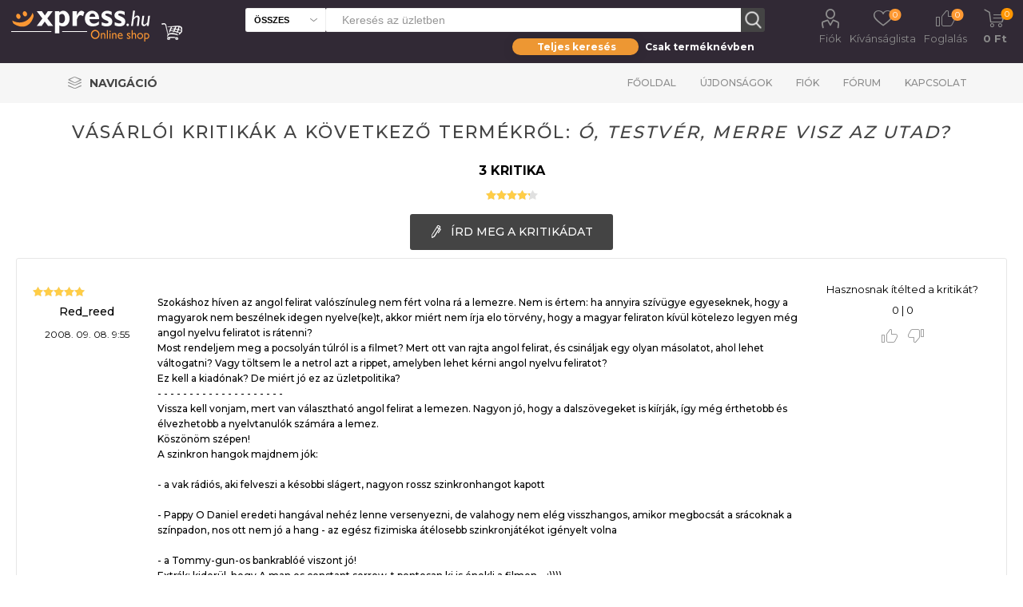

--- FILE ---
content_type: text/html; charset=utf-8
request_url: https://www.xpress.hu/productreviews/157728
body_size: 11774
content:
<!DOCTYPE html><html lang=hu class=html-product-reviews-page><head><script id=Cookiebot src=https://consent.cookiebot.com/uc.js data-cbid=b77050db-0693-48b2-b2f4-fdd94de702c8 data-blockingmode=auto></script><title>Xpress. Term&#xE9;k kritik&#xE1;k. &#xD3;, testv&#xE9;r, merre visz az utad?</title><meta charset=UTF-8><meta name=description content=""><meta name=keywords content=""><meta name=generator content=nopCommerce><meta name=viewport content="width=device-width, initial-scale=1"><link rel=preload href="https://fonts.googleapis.com/css?family=Roboto:300,400,700" as=font><link rel=preload href=/Plugins/SevenSpikes.Core/Styles/perfect-scrollbar.min.css as=style onload="this.onload=null;this.rel=&#34;stylesheet&#34;"><noscript><link rel=stylesheet href=/Plugins/SevenSpikes.Core/Styles/perfect-scrollbar.min.css></noscript><link rel=preload href=/Plugins/SevenSpikes.Core/Styles/slick-slider-1.6.0.css as=style onload="this.onload=null;this.rel=&#34;stylesheet&#34;"><noscript><link rel=stylesheet href=/Plugins/SevenSpikes.Core/Styles/slick-slider-1.6.0.css></noscript><link rel=preload href=/Themes/Emporium/Content/InstantSearch.css as=style onload="this.onload=null;this.rel=&#34;stylesheet&#34;"><noscript><link rel=stylesheet href=/Themes/Emporium/Content/InstantSearch.css></noscript><link rel=preload href=/Themes/Emporium/Content/css/slick.css as=style onload="this.onload=null;this.rel=&#34;stylesheet&#34;"><noscript><link rel=stylesheet href=/Themes/Emporium/Content/css/slick.css></noscript><link rel=preload href=/Themes/Emporium/Content/css/JCarousel.css as=style onload="this.onload=null;this.rel=&#34;stylesheet&#34;"><noscript><link rel=stylesheet href=/Themes/Emporium/Content/css/JCarousel.css></noscript><link rel=preload href=/Themes/Emporium/Content/css/AjaxFilters.css as=style onload="this.onload=null;this.rel=&#34;stylesheet&#34;"><noscript><link rel=stylesheet href=/Themes/Emporium/Content/css/AjaxFilters.css></noscript><link rel=preload href=/Themes/Emporium/Content/css/flickity.css as=style onload="this.onload=null;this.rel=&#34;stylesheet&#34;"><noscript><link rel=stylesheet href=/Themes/Emporium/Content/css/flickity.css></noscript><script async src="https://www.googletagmanager.com/gtag/js?id=UA-48203190-1"></script><script>function gtag(){dataLayer.push(arguments)}window.dataLayer=window.dataLayer||[];gtag("js",new Date);gtag("config","UA-48203190-1")</script><link href=/Themes/Emporium/Content/css/termekajanlo2.css rel=stylesheet><link href=/Themes/Emporium/Content/css/MegaMenu.css rel=stylesheet><link href=/Themes/Emporium/Content/scss/xpressemporium8.css rel=stylesheet><link href=/Themes/Emporium/Content/css/theme.custom-1.css rel=stylesheet><link href=/lib/fontAwesome/css/font-awesome.min.css rel=stylesheet><link rel="shortcut icon" href=\icons\icons_0\favicon.ico><script>!function(n,t,i,r,u,f,e){n.fbq||(u=n.fbq=function(){u.callMethod?u.callMethod.apply(u,arguments):u.queue.push(arguments)},n._fbq||(n._fbq=u),u.push=u,u.loaded=!0,u.version="2.0",u.queue=[],f=t.createElement(i),f.async=!0,f.src=r,e=t.getElementsByTagName(i)[0],e.parentNode.insertBefore(f,e))}(window,document,"script","https://connect.facebook.net/en_US/fbevents.js");fbq("init","737407760492890");fbq("track","PageView")</script><noscript><img height=1 width=1 style=display:none src="https://www.facebook.com/tr?id=737407760492890&amp;ev=PageView&amp;noscript=1"></noscript><body><div class=ajax-loading-block-window style=display:none></div><div id=dialog-notifications-success title=Figyelmeztetés style=display:none></div><div id=dialog-notifications-error title=Figyelem! style=display:none></div><div id=dialog-notifications-warning title=Warning style=display:none></div><div id=bar-notification class=bar-notification-container data-close=Bezár></div><!--[if lte IE 8]><div style=clear:both;height:59px;text-align:center;position:relative><a href=http://www.microsoft.com/windows/internet-explorer/default.aspx target=_blank> <img src=/Themes/Emporium/Content/img/ie_warning.jpg height=42 width=820 alt="You are using an outdated browser. For a faster, safer browsing experience, upgrade for free today."> </a></div><![endif]--><style>.ribbon2fent{width:140px;height:150px;overflow:hidden;position:absolute}.ribbon2-top-top{top:0;left:0}.ribbon2-top-top span{left:0;top:0;z-index:101}.ribbon2fent span{position:absolute;display:block;width:130px;padding:4px 0;background-color:#f00;-webkit-box-shadow:0 5px 10px rgba(0,0,0,.1);box-shadow:0 5px 10px rgba(0,0,0,.1);color:#fff;font:500 12px/1 'Lato',sans-serif;text-shadow:0 1px 1px rgba(0,0,0,.2);text-transform:uppercase;text-align:center}</style><div class=master-wrapper-page><div class=responsive-nav-wrapper-parent><div class=responsive-nav-wrapper><div class=menu-title><span>Menu</span></div><div class=search-wrap><span>Keresés</span></div><div class=mobile-logo><a href="/" class=logo> <img alt=Xpress.hu src=/Themes/Emporium/Content/img/logo.png> </a></div><div class=shopping-cart-link></div><div class=personal-button id=header-links-opener><span>Personal menu</span></div></div></div><div class=header><div class=header-upper><div class=header-selectors-wrapper></div></div><div class=header-lower><div class=header-logo><a href="/" class=logo> <img alt=Xpress.hu src=/Themes/Emporium/Content/img/logo.png> </a></div><div class="search-box store-search-box with-caregory-search-enabled"><div class=close-side-menu><span class=close-side-menu-text>Keresés az üzletben</span> <span class=close-side-menu-btn>Bezár</span></div><style>.taeb-switch{position:relative}.taeb-switch:after{content:"";position:absolute;width:50%;top:0;transition:left cubic-bezier(.88,-.35,.565,1.35) .4s;border-radius:27.5px;box-shadow:0 2px 15px 0 rgba(0,0,0,.1);background-color:#ed9733;height:100%;z-index:0}.taeb-switch.left:after{left:0}.taeb-switch.right:after{left:50%}.taeb-switch .taeb{display:inline-block;width:49%;padding-top:3px;padding-bottom:3px;z-index:1;position:relative;cursor:pointer;transition:color 200ms;font-size:12px;font-weight:bold;line-height:normal;user-select:none;color:#fff}.taeb-switch .taeb.active{color:#fff}.text-center{text-align:center}main{width:100%}.wrapper-sb{background-color:transparent;padding:8px 0 0 0;width:100%;max-width:316px;margin-left:auto}.search-box-select{top:0;left:0;border-radius:3px 0 0 3px;width:100px;height:30px;background-color:#fff;border-right:0;font-weight:600;font-size:11px;text-transform:uppercase}@media(min-width:1025px){.store-search-box span.search-box-text.narrow{width:calc(100% - 130px);margin:0 0 0 100px}.search-box input.search-box-text{height:30px;color:#8c8c8c;width:calc(100% - 47px)}.search-box .search-box-button{width:30px;height:30px;border:none;transition:background-color .1s ease}}@media(max-width:1024px){.search-box .search-box-button{float:left;width:45px;height:45px;padding:0;border:none;font-size:0;border:1px solid #eee;border-left:0;border-radius:0 3px 3px 0}.search-box-select{position:absolute;left:20px;top:64px;width:calc(100% - 40px);border-radius:0 0 3px 3px;border-color:#eee;padding:0 25px 0 10px;background:#f6f6f6 url('images/select-arrow-dark.svg') no-repeat right 10px center;-webkit-appearance:none;-moz-appearance:none;appearance:none;height:40px;font-size:14px}.wrapper-sb{position:absolute;left:20px;top:150px;background-color:transparent;padding:8px 0 0 0;width:100%}.taeb-switch .taeb{color:#000}.taeb-switch .taeb.active{color:#fff}}</style><div><form method=get id=small-search-box-form action=/search3><span tabindex=-1 role=presentation class="search-box-text narrow"> <input type=text class=search-box-text id=small-searchterms autocomplete=off name=q placeholder="Keresés az üzletben" aria-label="Search store" style=width:100%> </span> <select class=search-box-select id=cid2 data-val=true data-val-required="The cid field is required." name=cid><option selected value=0>&#xD6;sszes<option value=1>K&#xF6;nyv<option value=2>Film &gt; Blu-ray<option value=3>Film &gt; DVD<option value=5>Film &gt; UHD<option value=6>Film &gt; BD3D<option value=25>Aj&#xE1;nd&#xE9;kt&#xE1;rgy</select> <input type=hidden name=adv value=true> <input type=submit class="button-1 search-box-button" value=Keresés></form></div><div class=wrapper-sb><div class="taeb-switch text-center left" id=xpsearchswitch><div class="taeb active" id=xpsearchall taeb-direction=left onclick=cookieSearchAll()>Teljes keresés</div><div class=taeb id=xpsearchtitle taeb-direction=right onclick=cookieSearchTitle()>Csak terméknévben</div></div></div></div><div class=header-links-wrapper><div class=header-links><ul><li><a href=/customer/info class="ico-account opener" data-loginurl=/login>Fiók</a><div class="profile-menu-box login-form-in-header"><div class=close-side-menu><span class=close-side-menu-text>Fiók</span> <span class=close-side-menu-btn>Bezár</span></div><div class=header-form-holder><a href=/register class=ico-register>Regisztráció</a> <a href=/login class=ico-login>Bejelentkezés</a></div></div><li><a href=/wishlist class=ico-wishlist2> <span class=wishlist-label>Kívánságlista</span> <span class=wishlist2-qty>0</span> </a><li><a href=/foglalas class=ico-foglalas> <span class=wishlist-label>Foglalás</span> <span class=foglalas-qty>0</span> </a></ul><div class=mobile-flyout-wrapper><div class=close-side-menu><span class=close-side-menu-text>Kosár</span> <span class=close-side-menu-btn>Bezár</span></div><div id=flyout-cart class=flyout-cart data-removeitemfromcarturl=/ShoppingCart/RemoveItemFromCart data-flyoutcarturl=/ShoppingCart/FlyoutShoppingCart><div id=topcartlink><a href=/cart class=ico-cart> <span class=cart-qty>0</span> <span class=cart-label> 0 Ft </span> </a></div><div class=mini-shopping-cart><div class=flyout-cart-scroll-area><p>Nincs semmi a kosaradban!</div></div></div></div></div></div></div><div class=header-menu-parent><div class="header-menu categories-in-side-panel"><ul class=mega-menu data-enableclickfordropdown=false style=float:left><li class="has-sublist with-dropdown-in-grid"><a class=with-subcategories href=# title=Navigáció><span class=category-navigation-title>Navigáció</span></a><div class="dropdown xpressmega fullWidth boxes-4"><div class=row-wrapper><div class=row><div class=box><div class=title2 style="border-bottom:solid 2px #af8c55"><a href=http://www.xpress.hu/film-2 title=Film><span>Film</span></a></div><div class=title><a href=http://www.xpress.hu/filmes-akciok title="Aktuális filmes akcióink"><span>Aktu&#xE1;lis filmes akci&#xF3;ink</span></a></div><div class=title><a href="http://www.xpress.hu/filterSearch?q=zzzzz-63;n0#/orderBy=0&amp;pageNumber=1" title="Blu-ray/UHD toplista"><span>Blu-ray/UHD toplista</span></a></div><div class=title><a href="http://www.xpress.hu/filterSearch?q=ccccc-2;n0#/orderBy=0&amp;pageNumber=1" title="Böngészés az összes Blu-ray / UHD kiadvány között"><span>B&#xF6;ng&#xE9;sz&#xE9;s az &#xF6;sszes Blu-ray / UHD kiadv&#xE1;ny k&#xF6;z&#xF6;tt</span></a></div><div class=title><a href="http://www.xpress.hu/filterSearch?q=ccccc-3;n0#/orderBy=0&amp;pageNumber=1" title="Böngészés az összes DVD-kiadvány között"><span>B&#xF6;ng&#xE9;sz&#xE9;s az &#xF6;sszes DVD-kiadv&#xE1;ny k&#xF6;z&#xF6;tt</span></a></div></div><div class=box><div class=title2 style="border-bottom:solid 2px #060"><a href=http://www.xpress.hu/konyv title=Könyv><span>K&#xF6;nyv</span></a></div><div class=title><a href="http://www.xpress.hu/filterSearch?q=zzzzz-57;n0#/orderBy=20&amp;pageNumber=1" title="Jövő héten"><span>J&#xF6;v&#x151; h&#xE9;ten</span></a></div><div class=title><a href="http://www.xpress.hu/filterSearch?q=zzzzz-58;n0#/orderBy=20&amp;pageNumber=1" title="2 hét múlva"><span>2 h&#xE9;t m&#xFA;lva</span></a></div><div class=title><a href=http://www.xpress.hu/konyves-akciok title="Aktuális könyves akciók"><span>Aktu&#xE1;lis k&#xF6;nyves akci&#xF3;k</span></a></div><div class=title><a href="http://www.xpress.hu/filterSearch?q=zzzzz-168;n0#/orderBy=0&amp;pageNumber=1" title="Könyv toplista (megjelent könyvek)"><span>K&#xF6;nyv toplista (megjelent k&#xF6;nyvek)</span></a></div><div class=title><a href="http://www.xpress.hu/filterSearch?q=zzzzz-169;n0#/orderBy=0&amp;pageNumber=1" title="Könyv toplista (előrendelhető könyvek)"><span>K&#xF6;nyv toplista (el&#x151;rendelhet&#x151; k&#xF6;nyvek)</span></a></div></div><div class=box></div><div class=box><div class=title2 style="border-bottom:solid 2px #d29900"><a href=http://www.xpress.hu/ajandektargy-2 title=Ajándéktárgyak><span>Aj&#xE1;nd&#xE9;kt&#xE1;rgyak</span></a></div><div class=title><a href="http://www.xpress.hu/filterSearch?q=yyyyy-5409;n0#/orderBy=0&amp;pageNumber=1" title="Star Wars"><span>Star Wars</span></a></div><div class=title><a href="http://www.xpress.hu/filterSearch?q=yyyyy-5421;n0#/orderBy=0&amp;pageNumber=1" title="Harry Potter"><span>Harry Potter</span></a></div><div class=title><a href="http://www.xpress.hu/filterSearch?q=yyyyy-5412;n0#/orderBy=0&amp;pageNumber=1" title="Trónok harca"><span>Tr&#xF3;nok harca</span></a></div><div class=title><a href="http://www.xpress.hu/filterSearch?q=yyyyy-5422;n0#/orderBy=0&amp;pageNumber=1" title=Jóbarátok><span>J&#xF3;bar&#xE1;tok</span></a></div><div class=title><a href="http://www.xpress.hu/filterSearch?q=yyyyy-5408;n0#/orderBy=0&amp;pageNumber=1" title=Marvel><span>Marvel</span></a></div><div class=title><a href="http://www.xpress.hu/filterSearch?q=yyyyy-5418;n0#/orderBy=0&amp;pageNumber=1" title=DC><span>DC</span></a></div><div class=title><a href="http://www.xpress.hu/filterSearch?q=yyyyy-5431;n0#/orderBy=0&amp;pageNumber=1" title="Rick és Morty"><span>Rick &#xE9;s Morty</span></a></div><div class=title><a href="http://www.xpress.hu/filterSearch?q=yyyyy-5424;n0#/orderBy=0&amp;pageNumber=1" title=Nintendo><span>Nintendo</span></a></div><div class=title><a href="http://www.xpress.hu/filterSearch?q=yyyyy-5416;n0#/orderBy=0&amp;pageNumber=1" title=Zene><span>Zene</span></a></div></div></div><div class=row><div class=box></div><div class=box></div><div class=box></div><div class=box></div></div></div></div></ul><div class=close-menu><span class=close-menu-text>Menü</span> <span class=close-menu-btn>Bezár</span></div><ul class=top-menu><li class=all-categories><div class=plus-button></div><span>Navigáció</span><div class="sublist-wrap ps-container" style=width:313px;z-index:211;max-height:327px><ul class=sublist><li class=back-button><span>Vissza</span><li class=root-category-items><a class=with-subcategories href=http://www.xpress.hu/ajandektargy-2>Aj&#xE1;nd&#xE9;kt&#xE1;rgyak</a><div class=plus-button></div><div class=sublist-wrap style=width:306px;z-index:222;max-height:327px><ul class=sublist><li class=back-button><span>Vissza</span><li><a href="http://www.xpress.hu/filterSearch?q=yyyyy-5409;n0#/orderBy=0&amp;pageNumber=1">Star Wars</a><li><a href="http://www.xpress.hu/filterSearch?q=yyyyy-5421;n0#/orderBy=0&amp;pageNumber=1">Harry Potter</a><li><a href="http://www.xpress.hu/filterSearch?q=yyyyy-5412;n0#/orderBy=0&amp;pageNumber=1">Tr&#xF3;nok harca</a><li><a href="http://www.xpress.hu/filterSearch?q=yyyyy-5422;n0#/orderBy=0&amp;pageNumber=1">J&#xF3;bar&#xE1;tok</a><li><a href="http://www.xpress.hu/filterSearch?q=yyyyy-5408;n0#/orderBy=0&amp;pageNumber=1">Marvel</a><li><a href="http://www.xpress.hu/filterSearch?q=yyyyy-5418;n0#/orderBy=0&amp;pageNumber=1">DC</a><li><a href="http://www.xpress.hu/filterSearch?q=yyyyy-5431;n0#/orderBy=0&amp;pageNumber=1">Rick &#xE9;s Morty</a><li><a href="http://www.xpress.hu/filterSearch?q=yyyyy-5424;n0#/orderBy=0&amp;pageNumber=1">Nintendo</a><li><a href="http://www.xpress.hu/filterSearch?q=yyyyy-5416;n0#/orderBy=0&amp;pageNumber=1">Zene</a></ul></div><li class=root-category-items><a class=with-subcategories href=http://www.xpress.hu/film-2>Film</a><div class=plus-button></div><div class=sublist-wrap style=width:306px;z-index:222;max-height:327px><ul class=sublist><li class=back-button><span>Vissza</span><li><a href=http://www.xpress.hu/filmes-akciok>Aktu&#xE1;lis filmes akci&#xF3;ink</a><li><a href="http://www.xpress.hu/filterSearch?q=zzzzz-63;n0#/orderBy=0&amp;pageNumber=1">Blu-ray/UHD toplista</a><li><a href="http://www.xpress.hu/filterSearch?q=ccccc-2;n0#/orderBy=0&amp;pageNumber=1">B&#xF6;ng&#xE9;sz&#xE9;s az &#xF6;sszes Blu-ray / UHD kiadv&#xE1;ny k&#xF6;z&#xF6;tt</a><li><a href="http://www.xpress.hu/filterSearch?q=ccccc-3;n0#/orderBy=0&amp;pageNumber=1">B&#xF6;ng&#xE9;sz&#xE9;s az &#xF6;sszes DVD-kiadv&#xE1;ny k&#xF6;z&#xF6;tt</a></ul></div><li class=root-category-items><a class=with-subcategories href=http://www.xpress.hu/konyv>K&#xF6;nyv</a><div class=plus-button></div><div class=sublist-wrap style=width:306px;z-index:222;max-height:327px><ul class=sublist><li class=back-button><span>Vissza</span><li><a href="http://www.xpress.hu/filterSearch?q=zzzzz-57;n0#/orderBy=20&amp;pageNumber=1">J&#xF6;v&#x151; h&#xE9;ten</a><li><a href="http://www.xpress.hu/filterSearch?q=zzzzz-58;n0#/orderBy=20&amp;pageNumber=1">2 h&#xE9;t m&#xFA;lva</a><li><a href=http://www.xpress.hu/konyves-akciok>Aktu&#xE1;lis k&#xF6;nyves akci&#xF3;k</a><li><a href="http://www.xpress.hu/filterSearch?q=zzzzz-168;n0#/orderBy=0&amp;pageNumber=1">K&#xF6;nyv toplista (megjelent k&#xF6;nyvek)</a><li><a href="http://www.xpress.hu/filterSearch?q=zzzzz-169;n0#/orderBy=0&amp;pageNumber=1">K&#xF6;nyv toplista (el&#x151;rendelhet&#x151; k&#xF6;nyvek)</a></ul></div></ul></div><li><a href="/">Főoldal</a><li><a href=/ujdonsagok>Újdonságok</a><li><a href=/customer/info>Fiók</a><li><a href=/boards>Fórum</a><li><a href=/contactus>Kapcsolat</a></ul><div class=mobile-menu-items></div></div></div></div><div class=overlayOffCanvas></div><div class=master-wrapper-content><div class=master-column-wrapper><div class=center-1><div class="page product-reviews-page"><div class=page-title><h1>Vásárlói kritikák a következő termékről: <a href=/o-testver-merre-visz-az-utad-2>&#xD3;, testv&#xE9;r, merre visz az utad?</a></h1></div><div class=page-body><div class=write-review id=review-form><div class=product-review-links><a href=/productreviews/157728>3 kritika</a></div><span itemprop=ratingValue style=display:none>4.3</span> <span itemprop=reviewCount style=display:none>3</span><div class=product-review-box><div class=rating><div style=width:86%></div></div></div><div class=title><strong class=write-review-title><span>Írd meg a kritikádat</span></strong> <strong class=close-review-form><span>Bezár</span></strong></div><div class=write-review-collapse><form method=post action=/productreviews/157728><div class="message-error validation-summary-errors"><ul><li>Csak regisztr&#xE1;lt felhaszn&#xE1;l&#xF3;k &#xED;rhatnak kritik&#xE1;kat.</ul></div><div class=fieldset><div class=form-fields><div class=inputs><label for=AddProductReview_Title>Kritika c&#xED;me:</label> <input class=review-title disabled type=text id=AddProductReview_Title name=AddProductReview.Title> <span class=required>*</span> <span class=field-validation-valid data-valmsg-for=AddProductReview.Title data-valmsg-replace=true></span></div><div class=inputs><label for=AddProductReview_ReviewText>Kritika sz&#xF6;vege:</label> <textarea class=review-text id=AddProductReview_ReviewText name=AddProductReview.ReviewText disabled></textarea> <span class=required>*</span> <span class=field-validation-valid data-valmsg-for=AddProductReview.ReviewText data-valmsg-replace=true></span></div><div class=review-rating><label for=AddProductReview_Rating>&#xC9;rt&#xE9;kel&#xE9;s:</label><ul><li class="label first">Rossz<li class=rating-options><input value=1 type=radio id=addproductrating_1 aria-label=Rossz data-val=true data-val-required="The Értékelés field is required." name=AddProductReview.Rating> <label for=addproductrating_1>1</label> <input value=2 type=radio id=addproductrating_2 aria-label="Not good" name=AddProductReview.Rating> <label for=addproductrating_2>2</label> <input value=3 type=radio id=addproductrating_3 aria-label="Nem jó, nem kiváló" name=AddProductReview.Rating> <label for=addproductrating_3>3</label> <input value=4 type=radio id=addproductrating_4 aria-label=Good name=AddProductReview.Rating> <label for=addproductrating_4>4</label> <input value=5 type=radio id=addproductrating_5 aria-label=Kitűnő checked name=AddProductReview.Rating> <label for=addproductrating_5>5</label><li class="label last">Kitűnő</ul></div></div></div><div class=buttons><input type=submit name=add-review class="button-1 write-product-review-button" value="Kritika továbbítása"></div><input name=__RequestVerificationToken type=hidden value=CfDJ8NuFbTiYivRKmBawTNsH7PMgYLwAAgr1kjO1WfCYLkB10mfGK86eWS9CQYw9qjt2VP4pePL4cI9-PuPGm9KQ73g4fYESwyUSjUnYn-UCYh8MJd3JbDv7HtbN2-UmegnmCRle0HABM6kY0Msw4ZpWy6c></form></div></div><div class=product-review-list><div class=product-review-item><div class=review-content><div class=review-info><div class=product-review-box><div class=rating><div style=width:100%></div></div></div><span class=user> <label>From:</label> Red_reed </span> <span class=separator>|</span> <span class=date> <label>Dátum:</label> <span>2008. 09. 08. 9:55</span> </span></div><div class=review-body><div class=review-item-head><div class=review-title></div></div><div class=review-text>Szok&#225;shoz h&#237;ven az angol felirat val&#243;sz&#237;nuleg nem f&#233;rt volna r&#225; a lemezre. Nem is &#233;rtem: ha annyira sz&#237;v&#252;gye egyeseknek, hogy a magyarok nem besz&#233;lnek idegen nyelve(ke)t, akkor mi&#233;rt nem &#237;rja elo t&#246;rv&#233;ny, hogy a magyar feliraton k&#237;v&#252;l k&#246;telezo legyen m&#233;g angol nyelvu feliratot is r&#225;tenni?<br>Most rendeljem meg a pocsoly&#225;n t&#250;lr&#243;l is a filmet? Mert ott van rajta angol felirat, &#233;s csin&#225;ljak egy olyan m&#225;solatot, ahol lehet v&#225;ltogatni? Vagy t&#246;ltsem le a netrol azt a rippet, amelyben lehet k&#233;rni angol nyelvu feliratot?<br>Ez kell a kiad&#243;nak? De mi&#233;rt j&#243; ez az &#252;zletpolitika?<br>- - - - - - - - - - - - - - - - - - - -<br>Vissza kell vonjam, mert van v&#225;laszthat&#243; angol felirat a lemezen. Nagyon j&#243;, hogy a dalsz&#246;vegeket is ki&#237;rj&#225;k, &#237;gy m&#233;g &#233;rthetobb &#233;s &#233;lvezhetobb a nyelvtanul&#243;k sz&#225;m&#225;ra a lemez.<br>K&#246;sz&#246;n&#246;m sz&#233;pen!<br>A szinkron hangok majdnem j&#243;k:<br><br>- a vak r&#225;di&#243;s, aki felveszi a k&#233;sobbi sl&#225;gert, nagyon rossz szinkronhangot kapott<br><br>- Pappy O Daniel eredeti hang&#225;val neh&#233;z lenne versenyezni, de valahogy nem el&#233;g visszhangos, amikor megbocs&#225;t a sr&#225;coknak a sz&#237;npadon, nos ott nem j&#243; a hang - az eg&#233;sz fizimiska &#225;t&#233;losebb szinkronj&#225;t&#233;kot ig&#233;nyelt volna<br><br>- a Tommy-gun-os bankrabl&#243;&#233; viszont j&#243;!<br>Extr&#225;k: kider&#252;l, hogy A man os constant sorrow-t pontosan ki is &#233;nekli a filmen... :))))<br>Mindenesetre &#233;rdekesek az extr&#225;k, b&#225;r elosz&#246;r egym&#225;ssal vannak elfoglalva, meg a Cohen fiv&#233;rek m&#233;ltat&#225;s&#225;val - kiss&#233; ny&#225;las, de j&#243; hogy van extra. Itt &quot;&#233;getett&quot; magyar felirat van!<br>HA teheted, rendeld meg a lemezt, &#233;rdemes!</div></div><div class=product-review-helpfulness><span class=question>Hasznosnak ítélted a kritikát?</span> <span class=vote-stats> <span id=helpfulness-vote-yes-1057>0</span>|<span id=helpfulness-vote-no-1057>0</span> </span> <span class=vote-options> <span id=vote-yes-1057 class=vote>Yes</span> <span id=vote-no-1057 class=vote>No</span> </span> <span id=helpfulness-vote-result-1057 class=result></span></div></div></div><div class=product-review-item><div class=review-content><div class=review-info><div class=product-review-box><div class=rating><div style=width:80%></div></div></div><span class=user> <label>From:</label> snowball </span> <span class=separator>|</span> <span class=date> <label>Dátum:</label> <span>2008. 07. 25. 7:41</span> </span></div><div class=review-body><div class=review-item-head><div class=review-title></div></div><div class=review-text>Azzal kezdem, hogy &#201;n nem szeretem azokat a filmeket, amik a 30-as &#233;vek Amerik&#225;j&#225;ban j&#225;tsz&#243;dnak, ha ezek ut&#225;n azt &#237;rom, hogy ez a FILM m&#233;gis a kedvencem, akkor el lehet k&#233;pzelni, hogy mekkora isten&#225;llat. Ha soha t&#246;bb&#233; senki sem forgatna t&#246;bb filmet akkor is ellenn&#233;nk vele az idok v&#233;gezet&#233;ig. (Egy&#233;bk&#233;nt a t&#246;rt&#233;net nem eredeti, Hom&#233;rosz Od&#252;ssze&#225;ja ihlette, ahogy a Coen Isten Brothers ki is &#237;rta a FILM elej&#233;n )</div></div><div class=product-review-helpfulness><span class=question>Hasznosnak ítélted a kritikát?</span> <span class=vote-stats> <span id=helpfulness-vote-yes-6888>0</span>|<span id=helpfulness-vote-no-6888>0</span> </span> <span class=vote-options> <span id=vote-yes-6888 class=vote>Yes</span> <span id=vote-no-6888 class=vote>No</span> </span> <span id=helpfulness-vote-result-6888 class=result></span></div></div></div><div class=product-review-item><div class=review-content><div class=review-info><div class=product-review-box><div class=rating><div style=width:80%></div></div></div><span class=user> <label>From:</label> critixx </span> <span class=separator>|</span> <span class=date> <label>Dátum:</label> <span>2008. 05. 02. 23:41</span> </span></div><div class=review-body><div class=review-item-head><div class=review-title></div></div><div class=review-text>Egyet&#233;rtek, ez egy remek kis film. Nem vagyok egy Coen fiv&#233;rek-rajong&#243;, de az&#233;rt azt el kell ismerni, hogy van &#233;rz&#233;k&#252;k a st&#237;lushoz... Kev&#233;s film van, ami olyan j&#243;l (&#233;s kelloen nosztalgikusan, a val&#243;s&#225;g helyett mitologikusan, folkl&#243;r-szeruen) jelen&#237;ti meg a&nbsp;&nbsp;30-as &#233;vek Amerik&#225;j&#225;t, mint ez. A karakterek j&#243;l eltal&#225;ltak, az atmoszf&#233;ra elsorang&#250;. Remek sz&#243;rakoz&#225;s egy unalmas d&#233;lut&#225;nra/est&#233;re.</div></div><div class=product-review-helpfulness><span class=question>Hasznosnak ítélted a kritikát?</span> <span class=vote-stats> <span id=helpfulness-vote-yes-2189>0</span>|<span id=helpfulness-vote-no-2189>0</span> </span> <span class=vote-options> <span id=vote-yes-2189 class=vote>Yes</span> <span id=vote-no-2189 class=vote>No</span> </span> <span id=helpfulness-vote-result-2189 class=result></span></div></div></div></div></div></div></div></div></div><div class=footer><div class=footer-upper><div class=newsletter><div class=title><strong>Hírlevél</strong></div><div class=newsletter-subscribe id=newsletter-subscribe-block><div class=newsletter-email><input id=newsletter-email class=newsletter-subscribe-text placeholder="Add meg az email címed!" aria-label="Iratkozz fel hírlevelünkre" type=email name=NewsletterEmail> <input type=button value=Elküld id=newsletter-subscribe-button class="button-1 newsletter-subscribe-button"><div class=options><span class=subscribe> <input id=newsletter_subscribe type=radio value=newsletter_subscribe name=newsletter_block checked> <label for=newsletter_subscribe>Feliratkozás</label> </span> <span class=unsubscribe> <input id=newsletter_unsubscribe type=radio value=newsletter_unsubscribe name=newsletter_block> <label for=newsletter_unsubscribe>Leiratkozás</label> </span></div></div><div class=newsletter-validation><span id=subscribe-loading-progress style=display:none class=please-wait>Wait...</span> <span class=field-validation-valid data-valmsg-for=NewsletterEmail data-valmsg-replace=true></span></div></div><div class=newsletter-result id=newsletter-result-block></div></div><div class=list>&nbsp;</div><div class=list>Az oldalon feltüntetett termékképek csupán illusztrációs célt szolgálnak. A tényleges termékek megjelenése (borítóterv, stb.) esetenként eltérhet a képen látottaktól.</div></div><div class=footer-middle><div class=footer-block><div class=title><strong>Információ</strong></div><ul class=list><li><a href=/contactus>Kapcsolat</a><li><a href=/boards>Fórum</a><li><a href=/ujdonsagok>Újdonságok</a><li><a href=/shipping-returns>Sz&#xE1;ll&#xED;t&#xE1;s &#xE9;s visszak&#xFC;ld&#xE9;s</a><li><a href=/privacy-notice>Adatv&#xE9;delmi &#xE9;s adatkezel&#xE9;si szab&#xE1;lyzat</a><li><a href=/conditions-of-use>Felhaszn&#xE1;l&#xF3;i felt&#xE9;telek</a><li><a href=/about-us>C&#xE9;ginform&#xE1;ci&#xF3;k</a></ul></div><div class=footer-block><div class=title><strong>Saját fiók</strong></div><ul class=list><li><a href=/customer/info>Fiók</a><li><a href=/order/history>Rendelések</a><li><a href=/customer/addresses>Címek</a></ul></div><div class=footer-block><div class=title><strong>Szolgáltatások</strong></div><ul class=list><li><a href=/cart>Kosár</a><li><a href=/wishlist>Kívánságlista</a></ul></div><div class=socials-and-payments><div class=social-icons><div class=title><strong>Kövess minket</strong></div><ul class=social-sharing><li><a target=_blank class=facebook href=https://www.facebook.com/XpressKlub aria-label=Facebook></a></ul></div><div class=pay-options><h3 class=title>Fizetési opciók</h3><a href=http://simplepartner.hu/PaymentService/Fizetesi_tajekoztato.pdf target=_blank><img src=/images/simplepay_vertical.png alt=""></a></div></div></div><div class=footer-lower><div class=footer-disclaimer>Copyright © 2026 Xpress.hu. Minden jog fenntartva.</div></div></div></div><script src=/lib/jquery/jquery.min.js></script><script src=/js/lazysizes.min.js></script><script src=/lib/jquerycookie/jquery.cookie.js></script><script src=/lib/jquery-validate/jquery.validate-v1.19.1/jquery.validate.min.js></script><script src=/lib/jquery-validate/jquery.validate.unobtrusive-v3.2.11/jquery.validate.unobtrusive.min.js></script><script src=/lib/jquery-ui/jquery-ui-1.12.1.custom/jquery-ui.min.js></script><script src=/lib/jquery-migrate/jquery-migrate-3.1.0.min.js></script><script src=/Plugins/SevenSpikes.Core/Scripts/iOS-12-array-reverse-fix.min.js></script><script src=/js/public.common.js></script><script src=/js/public.ajaxcart.js></script><script src=/js/public.countryselect.js></script><script src=/Themes/Emporium/Content/scripts/MegaMenu.min.js></script><script src=/Plugins/SevenSpikes.Core/Scripts/footable.min.js></script><script src=/Plugins/SevenSpikes.Core/Scripts/perfect-scrollbar.min.js></script><script src=/Plugins/SevenSpikes.Core/Scripts/sevenspikes.core.min.js></script><script src=/Plugins/SevenSpikes.Core/Scripts/sevenspikes.theme.min.js></script><script src=/Plugins/SevenSpikes.Core/Scripts/slick-slider-1.6.0.min.js></script><script src=/Themes/Emporium/Content/scripts/emporium.js></script><script src=/Themes/Emporium/Content/scripts/flickity.pkgd.js></script><script>function setProductReviewHelpfulness1057(n){$.ajax({cache:!1,type:"POST",url:"/setproductreviewhelpfulness",data:{productReviewId:1057,washelpful:n},success:function(n){$("#helpfulness-vote-yes-1057").html(n.TotalYes);$("#helpfulness-vote-no-1057").html(n.TotalNo);$("#helpfulness-vote-result-1057").html(n.Result);$("#helpfulness-vote-result-1057").fadeIn("slow").delay(1e3).fadeOut("slow")},error:function(){alert("Failed to vote. Please refresh the page and try one more time.")}})}$(document).ready(function(){$("#vote-yes-1057").on("click",function(){setProductReviewHelpfulness1057("true")});$("#vote-no-1057").on("click",function(){setProductReviewHelpfulness1057("false")})})</script><script>function setProductReviewHelpfulness6888(n){$.ajax({cache:!1,type:"POST",url:"/setproductreviewhelpfulness",data:{productReviewId:6888,washelpful:n},success:function(n){$("#helpfulness-vote-yes-6888").html(n.TotalYes);$("#helpfulness-vote-no-6888").html(n.TotalNo);$("#helpfulness-vote-result-6888").html(n.Result);$("#helpfulness-vote-result-6888").fadeIn("slow").delay(1e3).fadeOut("slow")},error:function(){alert("Failed to vote. Please refresh the page and try one more time.")}})}$(document).ready(function(){$("#vote-yes-6888").on("click",function(){setProductReviewHelpfulness6888("true")});$("#vote-no-6888").on("click",function(){setProductReviewHelpfulness6888("false")})})</script><script>function setProductReviewHelpfulness2189(n){$.ajax({cache:!1,type:"POST",url:"/setproductreviewhelpfulness",data:{productReviewId:2189,washelpful:n},success:function(n){$("#helpfulness-vote-yes-2189").html(n.TotalYes);$("#helpfulness-vote-no-2189").html(n.TotalNo);$("#helpfulness-vote-result-2189").html(n.Result);$("#helpfulness-vote-result-2189").fadeIn("slow").delay(1e3).fadeOut("slow")},error:function(){alert("Failed to vote. Please refresh the page and try one more time.")}})}$(document).ready(function(){$("#vote-yes-2189").on("click",function(){setProductReviewHelpfulness2189("true")});$("#vote-no-2189").on("click",function(){setProductReviewHelpfulness2189("false")})})</script><script>$("#small-search-box-form").on("submit",function(n){$("#small-searchterms").val()==""&&(alert("Kérjük adj meg egy keresendő kulcsszót!"),$("#small-searchterms").focus(),n.preventDefault())})</script><script>$(document).ready(function(){var n,t,i,r=$("#cid2").val();src="/catalog/searchtermautocompletelight";$("#small-searchterms").autocomplete({source:function(n,t){$.ajax({url:src,dataType:"json",data:{term:n.term,cid:$("#cid2").val()},success:function(n){t(n)}})},minLength:3,delay:200,appendTo:".search-box",select:function(n,t){return $("#small-searchterms").val(t.item.label),setLocation(t.item.producturl),!1},open:function(){n&&(t=document.getElementById("small-searchterms").value,$(".ui-autocomplete").append('<li class="ui-menu-item" role="presentation"><a href="/search3?q='+t+'">Tovább az összes találathoz ('+i+" termék)<\/a><\/li>"))}}).data("ui-autocomplete")._renderItem=function(t,r){var u=r.label,f=r.formatum;return n=r.showlinktoresultsearch,i=r.talaltMennyiseg,u=htmlEncode(u),$("<li><\/li>").data("item.autocomplete",r).append("<a><img src='"+r.productpictureurl+"'><span>"+u+" ("+f+")<\/span><\/a>").appendTo(t)}})</script><script>function cookieSearchAll(){$.cookie("xprsearchtype","0")}function cookieSearchTitle(){$.cookie("xprsearchtype","1")}$(function(){var n=$(".taeb-switch");n.find(".taeb").on("click",function(){var t=$(this),i;t.hasClass("active")||(i=t.attr("taeb-direction"),n.removeClass("left right").addClass(i),n.find(".taeb.active").removeClass("active"),t.addClass("active"))})})</script><script>$(document).ready(function(){$(".header").on("mouseenter","#topcartlink",function(){$("#flyout-cart").addClass("active")});$(".header").on("mouseleave","#topcartlink",function(){$("#flyout-cart").removeClass("active")});$(".header").on("mouseenter","#flyout-cart",function(){$("#flyout-cart").addClass("active")});$(".header").on("mouseleave","#flyout-cart",function(){$("#flyout-cart").removeClass("active")})})</script><script>AjaxCart.init(!1,".cart-qty",".header-links .wishlist-qty","#flyout-cart")</script><script>function newsletter_subscribe(n){var t=$("#subscribe-loading-progress"),i;t.show();i={subscribe:n,email:$("#newsletter-email").val()};$.ajax({cache:!1,type:"POST",url:"/subscribenewsletter",data:i,success:function(n){$("#newsletter-result-block").html(n.Result);n.Success?($("#newsletter-subscribe-block").hide(),$("#newsletter-result-block").show()):$("#newsletter-result-block").fadeIn("slow").delay(2e3).fadeOut("slow")},error:function(){alert("Failed to subscribe.")},complete:function(){t.hide()}})}$(document).ready(function(){$("#newsletter-subscribe-button").on("click",function(){$("#newsletter_subscribe").is(":checked")?newsletter_subscribe("true"):newsletter_subscribe("false")});$("#newsletter-email").on("keydown",function(n){if(n.keyCode==13)return $("#newsletter-subscribe-button").trigger("click"),!1})})</script><div class=scroll-back-button id=goToTop></div>